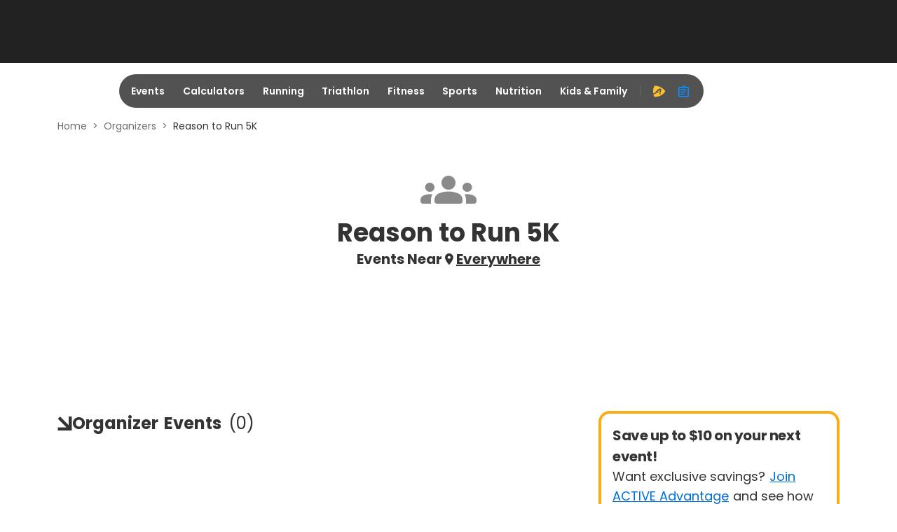

--- FILE ---
content_type: application/javascript; charset=utf-8
request_url: https://fundingchoicesmessages.google.com/f/AGSKWxWbC_a1DOUoHrR6OsvjYfHx2GrHtlza-Vu9wwCExDgiOHrBc5Jir9CxDQy6WBxJydDLCWwLq77QyLQtWEU-PqG2tMiBui90DfBV5WTWH5keWpXqoOtstvWsNeGry1EtS2_I1HsENWjmWOP_AVgurjjegT1O0rBwMugP-eCxr-OHvlhoQYvFj0MO7DPQ/_.ads9.auid=/adsDateValidation./jcorner.php?partner=_adtop.
body_size: -1290
content:
window['be3ceea4-f055-42ed-b459-4fe41d7cdde8'] = true;